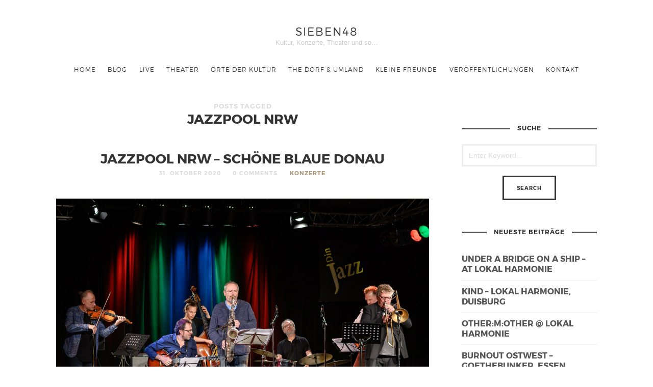

--- FILE ---
content_type: text/html; charset=UTF-8
request_url: http://sieben48.de/tag/jazzpool-nrw/
body_size: 9325
content:
<!doctype html>

<html lang="de" prefix="og: http://ogp.me/ns# fb: http://ogp.me/ns/fb#" class=" no-fluidbox">
<head>
	<meta charset="UTF-8">
	<meta name="viewport" content="width=device-width, initial-scale=1">
				<title>Jazzpool NRW | sieben48</title>
	<meta name='robots' content='max-image-preview:large' />
<link rel='dns-prefetch' href='//s.w.org' />
<link rel="alternate" type="application/rss+xml" title="sieben48 &raquo; Feed" href="http://sieben48.de/feed/" />
<link rel="alternate" type="application/rss+xml" title="sieben48 &raquo; Kommentar-Feed" href="http://sieben48.de/comments/feed/" />
<link rel="alternate" type="application/rss+xml" title="sieben48 &raquo; Jazzpool NRW Schlagwort-Feed" href="http://sieben48.de/tag/jazzpool-nrw/feed/" />
		<script type="text/javascript">
			window._wpemojiSettings = {"baseUrl":"https:\/\/s.w.org\/images\/core\/emoji\/13.1.0\/72x72\/","ext":".png","svgUrl":"https:\/\/s.w.org\/images\/core\/emoji\/13.1.0\/svg\/","svgExt":".svg","source":{"concatemoji":"http:\/\/sieben48.de\/wp-includes\/js\/wp-emoji-release.min.js?ver=5.8.12"}};
			!function(e,a,t){var n,r,o,i=a.createElement("canvas"),p=i.getContext&&i.getContext("2d");function s(e,t){var a=String.fromCharCode;p.clearRect(0,0,i.width,i.height),p.fillText(a.apply(this,e),0,0);e=i.toDataURL();return p.clearRect(0,0,i.width,i.height),p.fillText(a.apply(this,t),0,0),e===i.toDataURL()}function c(e){var t=a.createElement("script");t.src=e,t.defer=t.type="text/javascript",a.getElementsByTagName("head")[0].appendChild(t)}for(o=Array("flag","emoji"),t.supports={everything:!0,everythingExceptFlag:!0},r=0;r<o.length;r++)t.supports[o[r]]=function(e){if(!p||!p.fillText)return!1;switch(p.textBaseline="top",p.font="600 32px Arial",e){case"flag":return s([127987,65039,8205,9895,65039],[127987,65039,8203,9895,65039])?!1:!s([55356,56826,55356,56819],[55356,56826,8203,55356,56819])&&!s([55356,57332,56128,56423,56128,56418,56128,56421,56128,56430,56128,56423,56128,56447],[55356,57332,8203,56128,56423,8203,56128,56418,8203,56128,56421,8203,56128,56430,8203,56128,56423,8203,56128,56447]);case"emoji":return!s([10084,65039,8205,55357,56613],[10084,65039,8203,55357,56613])}return!1}(o[r]),t.supports.everything=t.supports.everything&&t.supports[o[r]],"flag"!==o[r]&&(t.supports.everythingExceptFlag=t.supports.everythingExceptFlag&&t.supports[o[r]]);t.supports.everythingExceptFlag=t.supports.everythingExceptFlag&&!t.supports.flag,t.DOMReady=!1,t.readyCallback=function(){t.DOMReady=!0},t.supports.everything||(n=function(){t.readyCallback()},a.addEventListener?(a.addEventListener("DOMContentLoaded",n,!1),e.addEventListener("load",n,!1)):(e.attachEvent("onload",n),a.attachEvent("onreadystatechange",function(){"complete"===a.readyState&&t.readyCallback()})),(n=t.source||{}).concatemoji?c(n.concatemoji):n.wpemoji&&n.twemoji&&(c(n.twemoji),c(n.wpemoji)))}(window,document,window._wpemojiSettings);
		</script>
		<style type="text/css">
img.wp-smiley,
img.emoji {
	display: inline !important;
	border: none !important;
	box-shadow: none !important;
	height: 1em !important;
	width: 1em !important;
	margin: 0 .07em !important;
	vertical-align: -0.1em !important;
	background: none !important;
	padding: 0 !important;
}
</style>
	<link rel='stylesheet' id='wp-block-library-css'  href='http://sieben48.de/wp-includes/css/dist/block-library/style.min.css?ver=5.8.12' type='text/css' media='all' />
<link rel='stylesheet' id='montserrat-css'  href='http://sieben48.de/wp-content/themes/photographer-wp/css/fonts/montserrat/montserrat.css' type='text/css' media='all' />
<link rel='stylesheet' id='bootstrap-css'  href='http://sieben48.de/wp-content/themes/photographer-wp/css/bootstrap.min.css' type='text/css' media='all' />
<link rel='stylesheet' id='fontello-css'  href='http://sieben48.de/wp-content/themes/photographer-wp/css/fonts/fontello/css/fontello.css' type='text/css' media='all' />
<link rel='stylesheet' id='uniform-css'  href='http://sieben48.de/wp-content/themes/photographer-wp/js/jquery.uniform/uniform.default.css' type='text/css' media='all' />
<link rel='stylesheet' id='fluidbox-css'  href='http://sieben48.de/wp-content/themes/photographer-wp/js/jquery.fluidbox/fluidbox.css' type='text/css' media='all' />
<link rel='stylesheet' id='owl-carousel-css'  href='http://sieben48.de/wp-content/themes/photographer-wp/js/owl-carousel/owl.carousel.css' type='text/css' media='all' />
<link rel='stylesheet' id='photoswipe-css'  href='http://sieben48.de/wp-content/themes/photographer-wp/js/photo-swipe/photoswipe.css' type='text/css' media='all' />
<link rel='stylesheet' id='photoswipe-default-skin-css'  href='http://sieben48.de/wp-content/themes/photographer-wp/js/photo-swipe/default-skin/default-skin.css' type='text/css' media='all' />
<link rel='stylesheet' id='magnific-popup-css'  href='http://sieben48.de/wp-content/themes/photographer-wp/js/jquery.magnific-popup/magnific-popup.css' type='text/css' media='all' />
<link rel='stylesheet' id='slippry-css'  href='http://sieben48.de/wp-content/themes/photographer-wp/js/slippry/slippry.css' type='text/css' media='all' />
<link rel='stylesheet' id='main-css'  href='http://sieben48.de/wp-content/themes/photographer-wp/css/main.css' type='text/css' media='all' />
<link rel='stylesheet' id='768-css'  href='http://sieben48.de/wp-content/themes/photographer-wp/css/768.css' type='text/css' media='all' />
<link rel='stylesheet' id='992-css'  href='http://sieben48.de/wp-content/themes/photographer-wp/css/992.css' type='text/css' media='all' />
<link rel='stylesheet' id='wp-fix-css'  href='http://sieben48.de/wp-content/themes/photographer-wp/css/wp-fix.css' type='text/css' media='all' />
<link rel='stylesheet' id='theme-style-css'  href='http://sieben48.de/wp-content/themes/photographer-wp/style.css' type='text/css' media='all' />
<script type='text/javascript' src='http://sieben48.de/wp-includes/js/jquery/jquery.min.js?ver=3.6.0' id='jquery-core-js'></script>
<script type='text/javascript' src='http://sieben48.de/wp-includes/js/jquery/jquery-migrate.min.js?ver=3.3.2' id='jquery-migrate-js'></script>
<script type='text/javascript' src='http://sieben48.de/wp-content/themes/photographer-wp/js/modernizr.min.js' id='modernizr-js'></script>
<link rel="https://api.w.org/" href="http://sieben48.de/wp-json/" /><link rel="alternate" type="application/json" href="http://sieben48.de/wp-json/wp/v2/tags/1412" /><link rel="EditURI" type="application/rsd+xml" title="RSD" href="http://sieben48.de/xmlrpc.php?rsd" />
<link rel="wlwmanifest" type="application/wlwmanifest+xml" href="http://sieben48.de/wp-includes/wlwmanifest.xml" /> 
<meta name="generator" content="WordPress 5.8.12" />

<!--[if lt IE 9]>
	<script src="http://sieben48.de/wp-content/themes/photographer-wp/js/ie.js"></script>
<![endif]-->
		<style type="text/css">.recentcomments a{display:inline !important;padding:0 !important;margin:0 !important;}</style>		<style type="text/css" id="wp-custom-css">
			/*
Füge deinen eigenen CSS-Code nach diesem Kommentar hinter dem abschließenden Schrägstrich ein. 

Klicke auf das Hilfe-Symbol oben, um mehr zu erfahren.
*/
.home-wrap .ri-grid:after {
    background: #111;
    opacity: .1
}
a.pswp__share--download { display: none; }
a.pswp__share--twitter { display: none; }
a.pswp__share--pinterest { display: none; }
		</style>
		
<!-- START - Open Graph and Twitter Card Tags 3.1.2 -->
 <!-- Facebook Open Graph -->
  <meta property="og:locale" content="de_DE"/>
  <meta property="og:site_name" content="sieben48"/>
  <meta property="og:title" content="Jazzpool NRW"/>
  <meta property="og:url" content="http://sieben48.de/tag/jazzpool-nrw/"/>
  <meta property="og:type" content="article"/>
  <meta property="og:description" content="Kultur, Konzerte, Theater und so..."/>
  <meta property="article:publisher" content="www.facebook.com/sieben48"/>
  <meta property="fb:app_id" content="330787432554741"/>
 <!-- Google+ / Schema.org -->
 <!-- Twitter Cards -->
  <meta name="twitter:title" content="Jazzpool NRW"/>
  <meta name="twitter:url" content="http://sieben48.de/tag/jazzpool-nrw/"/>
  <meta name="twitter:description" content="Kultur, Konzerte, Theater und so..."/>
  <meta name="twitter:card" content="summary_large_image"/>
 <!-- SEO -->
 <!-- Misc. tags -->
 <!-- is_tag -->
<!-- END - Open Graph and Twitter Card Tags 3.1.2 -->
	
</head>

<body class="archive tag tag-jazzpool-nrw tag-1412">
    <div id="page" class="hfeed site">
        <header id="masthead" class="site-header" role="banner">
			<div class="site-logo">
											<h1 class="site-title">
								<a href="http://sieben48.de/" rel="home">sieben48</a>
							</h1>
														<p class="site-description">Kultur, Konzerte, Theater und so&#8230;</p>
										</div>
			
			
			<nav id="primary-navigation" class="site-navigation primary-navigation" role="navigation">
				
				<a class="menu-toggle"><span class="lines"></span></a>
				
				<div class="nav-menu">
					<ul id="nav" class="menu-custom"><li id="menu-item-8035" class="menu-item menu-item-type-post_type menu-item-object-page menu-item-home menu-item-8035"><a href="http://sieben48.de/">Home</a></li>
<li id="menu-item-8066" class="menu-item menu-item-type-post_type menu-item-object-page current_page_parent menu-item-8066"><a href="http://sieben48.de/blog/">Blog</a></li>
<li id="menu-item-8820" class="menu-item menu-item-type-taxonomy menu-item-object-department menu-item-has-children menu-item-8820"><a href="http://sieben48.de/department/live/">live</a>
<ul class="sub-menu">
	<li id="menu-item-8832" class="menu-item menu-item-type-taxonomy menu-item-object-department menu-item-8832"><a href="http://sieben48.de/department/festival/">Festivals</a></li>
	<li id="menu-item-8831" class="menu-item menu-item-type-taxonomy menu-item-object-department menu-item-8831"><a href="http://sieben48.de/department/konzerte-live/">Konzerte</a></li>
	<li id="menu-item-9232" class="menu-item menu-item-type-taxonomy menu-item-object-department menu-item-9232"><a href="http://sieben48.de/department/tanz-performance-etc/">Theater, Performance, Tanz &#038; Co.</a></li>
</ul>
</li>
<li id="menu-item-8190" class="menu-item menu-item-type-taxonomy menu-item-object-department menu-item-8190"><a href="http://sieben48.de/department/theater/">Theater</a></li>
<li id="menu-item-8185" class="menu-item menu-item-type-taxonomy menu-item-object-department menu-item-has-children menu-item-8185"><a href="http://sieben48.de/department/orte-der-kultur/">Orte der Kultur</a>
<ul class="sub-menu">
	<li id="menu-item-12207" class="menu-item menu-item-type-taxonomy menu-item-object-department menu-item-12207"><a href="http://sieben48.de/department/altemitte/">Alte Mitte 2019</a></li>
	<li id="menu-item-8187" class="menu-item menu-item-type-taxonomy menu-item-object-department menu-item-8187"><a href="http://sieben48.de/department/lokal-harmonie/">Lokal Harmonie</a></li>
	<li id="menu-item-10345" class="menu-item menu-item-type-taxonomy menu-item-object-department menu-item-10345"><a href="http://sieben48.de/department/ledigenheim/">Ledigenheim</a></li>
	<li id="menu-item-8188" class="menu-item menu-item-type-taxonomy menu-item-object-department menu-item-8188"><a href="http://sieben48.de/department/maschinenhaus-essen/">Maschinenhaus Essen</a></li>
	<li id="menu-item-10904" class="menu-item menu-item-type-taxonomy menu-item-object-department menu-item-10904"><a href="http://sieben48.de/department/steinbruch-duisburg/">Steinbruch</a></li>
	<li id="menu-item-8670" class="menu-item menu-item-type-taxonomy menu-item-object-department menu-item-8670"><a href="http://sieben48.de/department/zeche-carl/">Zeche Carl</a></li>
</ul>
</li>
<li id="menu-item-8192" class="menu-item menu-item-type-taxonomy menu-item-object-department menu-item-8192"><a href="http://sieben48.de/department/the-dorf-umland/">The Dorf &amp; Umland</a></li>
<li id="menu-item-8193" class="menu-item menu-item-type-taxonomy menu-item-object-department menu-item-8193"><a href="http://sieben48.de/department/eichhoernchen/">kleine Freunde</a></li>
<li id="menu-item-8641" class="menu-item menu-item-type-post_type menu-item-object-portfolio menu-item-8641"><a href="http://sieben48.de/portfolio/veroeffentlichungen/">Veröffentlichungen</a></li>
<li id="menu-item-8073" class="menu-item menu-item-type-post_type menu-item-object-page menu-item-has-children menu-item-8073"><a href="http://sieben48.de/kontakt/">Kontakt</a>
<ul class="sub-menu">
	<li id="menu-item-8142" class="menu-item menu-item-type-post_type menu-item-object-page menu-item-8142"><a href="http://sieben48.de/contact/">kontaktiere sieben48…</a></li>
	<li id="menu-item-8074" class="menu-item menu-item-type-post_type menu-item-object-page menu-item-8074"><a href="http://sieben48.de/impressum/">Impressum</a></li>
	<li id="menu-item-8075" class="menu-item menu-item-type-post_type menu-item-object-page menu-item-8075"><a href="http://sieben48.de/datenschutzerklaerung/">Datenschutz</a></li>
</ul>
</li>
</ul>				</div>
			</nav>
        </header>
<div id="main" class="site-main">
	<div class="layout-medium">
		<div id="primary" class="content-area with-sidebar">
			<div id="content" class="site-content" role="main">
							<header class="entry-header">
				<h1 class="entry-title"><i>Posts Tagged</i> <span class="cat-title">Jazzpool NRW</span></h1>
			</header>
						
				<div class="blog-regular">
														<article id="post-16788" class="post-16788 post type-post status-publish format-standard has-post-thumbnail hentry category-konzerte tag-din-jazz tag-dinslaken tag-jazz tag-jazzpool-nrw tag-konzert tag-ledigenheim tag-schoene-blaue-donau">
										<header class="entry-header">
											<h1 class="entry-title">
																								<a  href="http://sieben48.de/jazzpool-nrw-schoene-blaue-donau/">Jazzpool NRW &#8211; Schöne blaue Donau</a>
											</h1>
											
											<div class="entry-meta">
												<span class="vcard author post-author">
													<span class="fn">Andre</span>
												</span>
												<span class="entry-date post-date updated">
													<time class="entry-date" datetime="2020-10-31T21:46:55+01:00">
														31. Oktober 2020													</time>
												</span>
												<span class="comment-link">
													<a href="http://sieben48.de/jazzpool-nrw-schoene-blaue-donau/#respond">0 Comments</a>												</span>
												<span class="cat-links">
													<a href="http://sieben48.de/category/konzerte/" rel="category tag">Konzerte</a>												</span>
																							</div>
										</header>
										
																							<div class="featured-image">
														<a href="http://sieben48.de/jazzpool-nrw-schoene-blaue-donau/">
															<img width="1400" height="931" src="http://sieben48.de/wp-content/uploads/2020/10/JazzPoolNRW_André_Symann20201030_204555_SZ6_1357-1400x931.jpg" class="attachment-pixelwars_theme_image_size_1400 size-pixelwars_theme_image_size_1400 wp-post-image" alt="Jazzpool NRW 2020, 30.10.2020, Dinslaken" loading="lazy" srcset="http://sieben48.de/wp-content/uploads/2020/10/JazzPoolNRW_André_Symann20201030_204555_SZ6_1357-1400x931.jpg 1400w, http://sieben48.de/wp-content/uploads/2020/10/JazzPoolNRW_André_Symann20201030_204555_SZ6_1357-300x200.jpg 300w, http://sieben48.de/wp-content/uploads/2020/10/JazzPoolNRW_André_Symann20201030_204555_SZ6_1357-768x511.jpg 768w, http://sieben48.de/wp-content/uploads/2020/10/JazzPoolNRW_André_Symann20201030_204555_SZ6_1357-1024x681.jpg 1024w, http://sieben48.de/wp-content/uploads/2020/10/JazzPoolNRW_André_Symann20201030_204555_SZ6_1357-601x400.jpg 601w, http://sieben48.de/wp-content/uploads/2020/10/JazzPoolNRW_André_Symann20201030_204555_SZ6_1357.jpg 1440w" sizes="(max-width: 1400px) 100vw, 1400px" />														</a>
													</div>
																						
										<div class="entry-content">
											<p>Das 2020er Jazzpool NRW Ensemble zu Gast bei der Jazz Initiative Dinslaken. </p>
<span class="more"><a class="more-link" href="http://sieben48.de/jazzpool-nrw-schoene-blaue-donau/">Read More</a></span>											
																					</div>
									</article>
													
									</div>
			</div>
		</div>
		
		<div id="secondary" class="widget-area sidebar" role="complementary">
	<aside id="search-2" class="widget widget_search"><h3 class="widget-title"><span>Suche</span></h3><form role="search" id="searchform" class="search-form" method="get" action="http://sieben48.de/">
	<label>
		<span class="screen-reader-text">Search for:</span>
		
		<input type="search" id="s" name="s" class="search-field" required="required" placeholder="Enter Keyword...">
	</label>
	
	<input type="submit" id="searchsubmit" class="search-submit" value="Search">
</form></aside>
		<aside id="recent-posts-2" class="widget widget_recent_entries">
		<h3 class="widget-title"><span>Neueste Beiträge</span></h3>
		<ul>
											<li>
					<a href="http://sieben48.de/under-a-bridge-on-a-ship-at-lokal-harmonie/">under a bridge on a ship &#8211; at lokal harmonie</a>
									</li>
											<li>
					<a href="http://sieben48.de/kind-lokal-harmonie-duisburg/">KIND &#8211; Lokal Harmonie, Duisburg</a>
									</li>
											<li>
					<a href="http://sieben48.de/othermother-lokal-harmonie/">other:m:other @ Lokal Harmonie</a>
									</li>
											<li>
					<a href="http://sieben48.de/burnout-ostwest-goethebunker-essen/">burnout Ostwest &#8211; Goethebunker, Essen</a>
									</li>
											<li>
					<a href="http://sieben48.de/bohren-club-of-gore-zeche-carl-essen/">Bohren Club of Gore &#8211; Zeche CARL, Essen</a>
									</li>
											<li>
					<a href="http://sieben48.de/behind-a-bridge/">behind a bridge</a>
									</li>
											<li>
					<a href="http://sieben48.de/echolot-by-raufen/">ECHO:LOT by raufen</a>
									</li>
											<li>
					<a href="http://sieben48.de/philo-tsoungui-kai-schumacher-generating-realities/">Philo Tsoungui &#038; Kai Schumacher:  generating realities</a>
									</li>
											<li>
					<a href="http://sieben48.de/julius-gabriel-live-solo/">Julius Gabriel &#8211; live &#038; solo</a>
									</li>
											<li>
					<a href="http://sieben48.de/jogo-bonito-live/">Jogo Bonito live</a>
									</li>
					</ul>

		</aside><aside id="categories-2" class="widget widget_categories"><h3 class="widget-title"><span>Kategorien</span></h3>
			<ul>
					<li class="cat-item cat-item-1"><a href="http://sieben48.de/category/allgemein/">Allgemein</a> (9)
</li>
	<li class="cat-item cat-item-12"><a href="http://sieben48.de/category/ausstellungen/">Ausstellungen</a> (5)
</li>
	<li class="cat-item cat-item-5"><a href="http://sieben48.de/category/berlin/">Berlin</a> (31)
</li>
	<li class="cat-item cat-item-1340"><a href="http://sieben48.de/category/comedy/">Comedy</a> (7)
</li>
	<li class="cat-item cat-item-203"><a href="http://sieben48.de/category/duisburg/">Duisburg</a> (86)
</li>
	<li class="cat-item cat-item-403"><a href="http://sieben48.de/category/essen/">Essen</a> (53)
</li>
	<li class="cat-item cat-item-10"><a href="http://sieben48.de/category/festivals/">Festivals</a> (71)
</li>
	<li class="cat-item cat-item-287"><a href="http://sieben48.de/category/hoerspiel/">Hörspiel</a> (9)
</li>
	<li class="cat-item cat-item-54"><a href="http://sieben48.de/category/impressionen/">Impressionen</a> (2)
</li>
	<li class="cat-item cat-item-1755"><a href="http://sieben48.de/category/improvisiation/">Improvisiation</a> (4)
</li>
	<li class="cat-item cat-item-1331"><a href="http://sieben48.de/category/installation/">Installation</a> (1)
</li>
	<li class="cat-item cat-item-1491"><a href="http://sieben48.de/category/jazz/">Jazz</a> (17)
</li>
	<li class="cat-item cat-item-1341"><a href="http://sieben48.de/category/kabarett/">Kabarett</a> (1)
</li>
	<li class="cat-item cat-item-6"><a href="http://sieben48.de/category/konzerte/">Konzerte</a> (218)
</li>
	<li class="cat-item cat-item-263"><a href="http://sieben48.de/category/lesung/">Lesung</a> (10)
</li>
	<li class="cat-item cat-item-1492"><a href="http://sieben48.de/category/moers-festival/">Moers Festival</a> (8)
</li>
	<li class="cat-item cat-item-50"><a href="http://sieben48.de/category/musik/">Musik</a> (18)
</li>
	<li class="cat-item cat-item-461"><a href="http://sieben48.de/category/performance/">Performance</a> (23)
</li>
	<li class="cat-item cat-item-1219"><a href="http://sieben48.de/category/tanz/">Tanz</a> (7)
</li>
	<li class="cat-item cat-item-212"><a href="http://sieben48.de/category/theater/">Theater</a> (14)
</li>
	<li class="cat-item cat-item-488"><a href="http://sieben48.de/category/video/">Video</a> (1)
</li>
	<li class="cat-item cat-item-52"><a href="http://sieben48.de/category/vinyl-und-silberling/">Vinyl und Silberling</a> (3)
</li>
			</ul>

			</aside><aside id="tag_cloud-2" class="widget widget_tag_cloud"><h3 class="widget-title"><span>Schlagwörter</span></h3><div class="tagcloud"><a href="http://sieben48.de/tag/achim-zepezauer/" class="tag-cloud-link tag-link-294 tag-link-position-1" style="font-size: 10.079207920792pt;" aria-label="Achim Zepezauer (9 Einträge)">Achim Zepezauer</a>
<a href="http://sieben48.de/tag/altenessen/" class="tag-cloud-link tag-link-1344 tag-link-position-2" style="font-size: 8.6930693069307pt;" aria-label="Altenessen (7 Einträge)">Altenessen</a>
<a href="http://sieben48.de/tag/berlin/" class="tag-cloud-link tag-link-210 tag-link-position-3" style="font-size: 14.792079207921pt;" aria-label="Berlin (21 Einträge)">Berlin</a>
<a href="http://sieben48.de/tag/cafe-steinbruch/" class="tag-cloud-link tag-link-82 tag-link-position-4" style="font-size: 11.188118811881pt;" aria-label="Café Steinbruch (11 Einträge)">Café Steinbruch</a>
<a href="http://sieben48.de/tag/comedy/" class="tag-cloud-link tag-link-471 tag-link-position-5" style="font-size: 8.6930693069307pt;" aria-label="Comedy (7 Einträge)">Comedy</a>
<a href="http://sieben48.de/tag/din-jazz/" class="tag-cloud-link tag-link-78 tag-link-position-6" style="font-size: 11.188118811881pt;" aria-label="DIN-Jazz (11 Einträge)">DIN-Jazz</a>
<a href="http://sieben48.de/tag/dinslaken/" class="tag-cloud-link tag-link-77 tag-link-position-7" style="font-size: 12.851485148515pt;" aria-label="Dinslaken (15 Einträge)">Dinslaken</a>
<a href="http://sieben48.de/tag/duisburg/" class="tag-cloud-link tag-link-37 tag-link-position-8" style="font-size: 22pt;" aria-label="Duisburg (72 Einträge)">Duisburg</a>
<a href="http://sieben48.de/tag/duisburg-ruhrort/" class="tag-cloud-link tag-link-800 tag-link-position-9" style="font-size: 12.158415841584pt;" aria-label="Duisburg Ruhrort (13 Einträge)">Duisburg Ruhrort</a>
<a href="http://sieben48.de/tag/duesseldorf/" class="tag-cloud-link tag-link-84 tag-link-position-10" style="font-size: 9.3861386138614pt;" aria-label="Düsseldorf (8 Einträge)">Düsseldorf</a>
<a href="http://sieben48.de/tag/elbjazz/" class="tag-cloud-link tag-link-15 tag-link-position-11" style="font-size: 11.188118811881pt;" aria-label="Elbjazz (11 Einträge)">Elbjazz</a>
<a href="http://sieben48.de/tag/elektronik/" class="tag-cloud-link tag-link-121 tag-link-position-12" style="font-size: 8pt;" aria-label="Elektronik (6 Einträge)">Elektronik</a>
<a href="http://sieben48.de/tag/essen/" class="tag-cloud-link tag-link-116 tag-link-position-13" style="font-size: 19.366336633663pt;" aria-label="Essen (46 Einträge)">Essen</a>
<a href="http://sieben48.de/tag/essen-altenessen/" class="tag-cloud-link tag-link-1443 tag-link-position-14" style="font-size: 9.3861386138614pt;" aria-label="Essen-Altenessen (8 Einträge)">Essen-Altenessen</a>
<a href="http://sieben48.de/tag/festival/" class="tag-cloud-link tag-link-442 tag-link-position-15" style="font-size: 10.633663366337pt;" aria-label="Festival (10 Einträge)">Festival</a>
<a href="http://sieben48.de/tag/florian-walter/" class="tag-cloud-link tag-link-303 tag-link-position-16" style="font-size: 10.079207920792pt;" aria-label="Florian Walter (9 Einträge)">Florian Walter</a>
<a href="http://sieben48.de/tag/grammatikoff/" class="tag-cloud-link tag-link-65 tag-link-position-17" style="font-size: 11.60396039604pt;" aria-label="Grammatikoff (12 Einträge)">Grammatikoff</a>
<a href="http://sieben48.de/tag/hamburg/" class="tag-cloud-link tag-link-143 tag-link-position-18" style="font-size: 8pt;" aria-label="Hamburg (6 Einträge)">Hamburg</a>
<a href="http://sieben48.de/tag/improviser-in-residence/" class="tag-cloud-link tag-link-242 tag-link-position-19" style="font-size: 11.60396039604pt;" aria-label="Improviser in Residence (12 Einträge)">Improviser in Residence</a>
<a href="http://sieben48.de/tag/improviserkonzert/" class="tag-cloud-link tag-link-1594 tag-link-position-20" style="font-size: 8pt;" aria-label="Improviserkonzert (6 Einträge)">Improviserkonzert</a>
<a href="http://sieben48.de/tag/jan-klare/" class="tag-cloud-link tag-link-279 tag-link-position-21" style="font-size: 12.574257425743pt;" aria-label="Jan Klare (14 Einträge)">Jan Klare</a>
<a href="http://sieben48.de/tag/jazz/" class="tag-cloud-link tag-link-16 tag-link-position-22" style="font-size: 18.39603960396pt;" aria-label="Jazz (39 Einträge)">Jazz</a>
<a href="http://sieben48.de/tag/konzert/" class="tag-cloud-link tag-link-112 tag-link-position-23" style="font-size: 21.445544554455pt;" aria-label="Konzert (65 Einträge)">Konzert</a>
<a href="http://sieben48.de/tag/koeln/" class="tag-cloud-link tag-link-219 tag-link-position-24" style="font-size: 9.3861386138614pt;" aria-label="Köln (8 Einträge)">Köln</a>
<a href="http://sieben48.de/tag/landschaftspark-nord/" class="tag-cloud-link tag-link-167 tag-link-position-25" style="font-size: 8.6930693069307pt;" aria-label="Landschaftspark-Nord (7 Einträge)">Landschaftspark-Nord</a>
<a href="http://sieben48.de/tag/lokal-harmonie/" class="tag-cloud-link tag-link-257 tag-link-position-26" style="font-size: 18.39603960396pt;" aria-label="Lokal Harmonie (39 Einträge)">Lokal Harmonie</a>
<a href="http://sieben48.de/tag/maschinenhaus/" class="tag-cloud-link tag-link-308 tag-link-position-27" style="font-size: 10.633663366337pt;" aria-label="Maschinenhaus (10 Einträge)">Maschinenhaus</a>
<a href="http://sieben48.de/tag/maschinenhaus-essen/" class="tag-cloud-link tag-link-1090 tag-link-position-28" style="font-size: 9.3861386138614pt;" aria-label="Maschinenhaus Essen (8 Einträge)">Maschinenhaus Essen</a>
<a href="http://sieben48.de/tag/metallisch-laut/" class="tag-cloud-link tag-link-118 tag-link-position-29" style="font-size: 10.633663366337pt;" aria-label="metallisch laut (10 Einträge)">metallisch laut</a>
<a href="http://sieben48.de/tag/moers/" class="tag-cloud-link tag-link-241 tag-link-position-30" style="font-size: 11.60396039604pt;" aria-label="Moers (12 Einträge)">Moers</a>
<a href="http://sieben48.de/tag/moers-festival/" class="tag-cloud-link tag-link-450 tag-link-position-31" style="font-size: 10.633663366337pt;" aria-label="Moers Festival (10 Einträge)">Moers Festival</a>
<a href="http://sieben48.de/tag/platzhirsch/" class="tag-cloud-link tag-link-206 tag-link-position-32" style="font-size: 8pt;" aria-label="Platzhirsch (6 Einträge)">Platzhirsch</a>
<a href="http://sieben48.de/tag/platzhirsch-festival/" class="tag-cloud-link tag-link-207 tag-link-position-33" style="font-size: 11.188118811881pt;" aria-label="Platzhirsch Festival (11 Einträge)">Platzhirsch Festival</a>
<a href="http://sieben48.de/tag/ruhrort/" class="tag-cloud-link tag-link-280 tag-link-position-34" style="font-size: 11.188118811881pt;" aria-label="Ruhrort (11 Einträge)">Ruhrort</a>
<a href="http://sieben48.de/tag/sebastian-studnitzky/" class="tag-cloud-link tag-link-43 tag-link-position-35" style="font-size: 10.079207920792pt;" aria-label="Sebastian Studnitzky (9 Einträge)">Sebastian Studnitzky</a>
<a href="http://sieben48.de/tag/simon-camatta/" class="tag-cloud-link tag-link-302 tag-link-position-36" style="font-size: 8pt;" aria-label="Simon Camatta (6 Einträge)">Simon Camatta</a>
<a href="http://sieben48.de/tag/soen/" class="tag-cloud-link tag-link-58 tag-link-position-37" style="font-size: 8.6930693069307pt;" aria-label="Soen (7 Einträge)">Soen</a>
<a href="http://sieben48.de/tag/steinbruch/" class="tag-cloud-link tag-link-277 tag-link-position-38" style="font-size: 8pt;" aria-label="Steinbruch (6 Einträge)">Steinbruch</a>
<a href="http://sieben48.de/tag/the-dorf/" class="tag-cloud-link tag-link-278 tag-link-position-39" style="font-size: 13.267326732673pt;" aria-label="The Dorf (16 Einträge)">The Dorf</a>
<a href="http://sieben48.de/tag/the-dorf-umland/" class="tag-cloud-link tag-link-293 tag-link-position-40" style="font-size: 8.6930693069307pt;" aria-label="The Dorf &amp; Umland (7 Einträge)">The Dorf &amp; Umland</a>
<a href="http://sieben48.de/tag/traumzeitfestival/" class="tag-cloud-link tag-link-36 tag-link-position-41" style="font-size: 11.188118811881pt;" aria-label="Traumzeitfestival (11 Einträge)">Traumzeitfestival</a>
<a href="http://sieben48.de/tag/traumzeit-festival/" class="tag-cloud-link tag-link-184 tag-link-position-42" style="font-size: 12.158415841584pt;" aria-label="Traumzeit Festival (13 Einträge)">Traumzeit Festival</a>
<a href="http://sieben48.de/tag/turock/" class="tag-cloud-link tag-link-115 tag-link-position-43" style="font-size: 8pt;" aria-label="Turock (6 Einträge)">Turock</a>
<a href="http://sieben48.de/tag/xjazz/" class="tag-cloud-link tag-link-40 tag-link-position-44" style="font-size: 12.158415841584pt;" aria-label="XJAZZ (13 Einträge)">XJAZZ</a>
<a href="http://sieben48.de/tag/zeche-carl/" class="tag-cloud-link tag-link-470 tag-link-position-45" style="font-size: 17.287128712871pt;" aria-label="Zeche Carl (32 Einträge)">Zeche Carl</a></div>
</aside><aside id="recent-comments-2" class="widget widget_recent_comments"><h3 class="widget-title"><span>Kommentare</span></h3><ul id="recentcomments"><li class="recentcomments"><span class="comment-author-link"><a href='https://kainiggemann.com/portfolio/update_2023/the-dorf-konzert-kurzfristig-verlegt/' rel='external nofollow ugc' class='url'>The Dorf Konzert auf Haus Nottbeck (umsonst - draußen - spontan) - Kai Niggemann</a></span> bei <a href="http://sieben48.de/the-dorf-spontan-und-draussen/#comment-19929">The Dorf &#8211; spontan, live und draußen</a></li><li class="recentcomments"><span class="comment-author-link">Johanniter 5171</span> bei <a href="http://sieben48.de/portfolio/traumzeit-festival-2021/#comment-17418">Traumzeit Festival 2021</a></li><li class="recentcomments"><span class="comment-author-link">Kalay</span> bei <a href="http://sieben48.de/portfolio/oktober-2020/#comment-4891">Oktober 2020</a></li><li class="recentcomments"><span class="comment-author-link">Jörg Krüger</span> bei <a href="http://sieben48.de/portfolio/moers-festival-2020/#comment-4240">Moers Festival 2020</a></li><li class="recentcomments"><span class="comment-author-link">G.D.-H.</span> bei <a href="http://sieben48.de/portfolio/jazzpool-nrw/#comment-3189">Jazzpool NRW</a></li></ul></aside><aside id="archives-2" class="widget widget_archive"><h3 class="widget-title"><span>Archiv</span></h3>
			<ul>
					<li><a href='http://sieben48.de/2024/12/'>Dezember 2024</a>&nbsp;(3)</li>
	<li><a href='http://sieben48.de/2024/11/'>November 2024</a>&nbsp;(2)</li>
	<li><a href='http://sieben48.de/2024/08/'>August 2024</a>&nbsp;(2)</li>
	<li><a href='http://sieben48.de/2024/07/'>Juli 2024</a>&nbsp;(1)</li>
	<li><a href='http://sieben48.de/2024/06/'>Juni 2024</a>&nbsp;(3)</li>
	<li><a href='http://sieben48.de/2024/05/'>Mai 2024</a>&nbsp;(4)</li>
	<li><a href='http://sieben48.de/2024/04/'>April 2024</a>&nbsp;(3)</li>
	<li><a href='http://sieben48.de/2024/03/'>März 2024</a>&nbsp;(4)</li>
	<li><a href='http://sieben48.de/2024/01/'>Januar 2024</a>&nbsp;(1)</li>
	<li><a href='http://sieben48.de/2023/12/'>Dezember 2023</a>&nbsp;(1)</li>
	<li><a href='http://sieben48.de/2023/11/'>November 2023</a>&nbsp;(3)</li>
	<li><a href='http://sieben48.de/2023/10/'>Oktober 2023</a>&nbsp;(3)</li>
	<li><a href='http://sieben48.de/2023/09/'>September 2023</a>&nbsp;(3)</li>
	<li><a href='http://sieben48.de/2023/08/'>August 2023</a>&nbsp;(3)</li>
	<li><a href='http://sieben48.de/2023/05/'>Mai 2023</a>&nbsp;(1)</li>
	<li><a href='http://sieben48.de/2023/03/'>März 2023</a>&nbsp;(2)</li>
	<li><a href='http://sieben48.de/2023/02/'>Februar 2023</a>&nbsp;(2)</li>
	<li><a href='http://sieben48.de/2022/11/'>November 2022</a>&nbsp;(3)</li>
	<li><a href='http://sieben48.de/2022/10/'>Oktober 2022</a>&nbsp;(3)</li>
	<li><a href='http://sieben48.de/2022/09/'>September 2022</a>&nbsp;(3)</li>
	<li><a href='http://sieben48.de/2022/08/'>August 2022</a>&nbsp;(6)</li>
	<li><a href='http://sieben48.de/2022/07/'>Juli 2022</a>&nbsp;(2)</li>
	<li><a href='http://sieben48.de/2022/03/'>März 2022</a>&nbsp;(2)</li>
	<li><a href='http://sieben48.de/2022/02/'>Februar 2022</a>&nbsp;(5)</li>
	<li><a href='http://sieben48.de/2022/01/'>Januar 2022</a>&nbsp;(1)</li>
	<li><a href='http://sieben48.de/2021/08/'>August 2021</a>&nbsp;(1)</li>
	<li><a href='http://sieben48.de/2021/07/'>Juli 2021</a>&nbsp;(1)</li>
	<li><a href='http://sieben48.de/2021/06/'>Juni 2021</a>&nbsp;(1)</li>
	<li><a href='http://sieben48.de/2020/10/'>Oktober 2020</a>&nbsp;(7)</li>
	<li><a href='http://sieben48.de/2020/09/'>September 2020</a>&nbsp;(2)</li>
	<li><a href='http://sieben48.de/2020/08/'>August 2020</a>&nbsp;(1)</li>
	<li><a href='http://sieben48.de/2020/07/'>Juli 2020</a>&nbsp;(1)</li>
	<li><a href='http://sieben48.de/2020/06/'>Juni 2020</a>&nbsp;(1)</li>
	<li><a href='http://sieben48.de/2020/03/'>März 2020</a>&nbsp;(1)</li>
	<li><a href='http://sieben48.de/2020/02/'>Februar 2020</a>&nbsp;(3)</li>
	<li><a href='http://sieben48.de/2020/01/'>Januar 2020</a>&nbsp;(1)</li>
	<li><a href='http://sieben48.de/2019/12/'>Dezember 2019</a>&nbsp;(2)</li>
	<li><a href='http://sieben48.de/2019/11/'>November 2019</a>&nbsp;(3)</li>
	<li><a href='http://sieben48.de/2019/10/'>Oktober 2019</a>&nbsp;(2)</li>
	<li><a href='http://sieben48.de/2019/07/'>Juli 2019</a>&nbsp;(3)</li>
	<li><a href='http://sieben48.de/2019/06/'>Juni 2019</a>&nbsp;(1)</li>
	<li><a href='http://sieben48.de/2019/05/'>Mai 2019</a>&nbsp;(2)</li>
	<li><a href='http://sieben48.de/2019/04/'>April 2019</a>&nbsp;(1)</li>
	<li><a href='http://sieben48.de/2019/01/'>Januar 2019</a>&nbsp;(3)</li>
	<li><a href='http://sieben48.de/2018/07/'>Juli 2018</a>&nbsp;(1)</li>
	<li><a href='http://sieben48.de/2018/05/'>Mai 2018</a>&nbsp;(1)</li>
	<li><a href='http://sieben48.de/2018/04/'>April 2018</a>&nbsp;(1)</li>
	<li><a href='http://sieben48.de/2018/03/'>März 2018</a>&nbsp;(2)</li>
	<li><a href='http://sieben48.de/2018/02/'>Februar 2018</a>&nbsp;(2)</li>
	<li><a href='http://sieben48.de/2018/01/'>Januar 2018</a>&nbsp;(1)</li>
	<li><a href='http://sieben48.de/2017/12/'>Dezember 2017</a>&nbsp;(1)</li>
	<li><a href='http://sieben48.de/2017/10/'>Oktober 2017</a>&nbsp;(2)</li>
	<li><a href='http://sieben48.de/2017/09/'>September 2017</a>&nbsp;(4)</li>
	<li><a href='http://sieben48.de/2017/07/'>Juli 2017</a>&nbsp;(4)</li>
	<li><a href='http://sieben48.de/2017/06/'>Juni 2017</a>&nbsp;(1)</li>
	<li><a href='http://sieben48.de/2017/05/'>Mai 2017</a>&nbsp;(4)</li>
	<li><a href='http://sieben48.de/2017/04/'>April 2017</a>&nbsp;(4)</li>
	<li><a href='http://sieben48.de/2017/03/'>März 2017</a>&nbsp;(2)</li>
	<li><a href='http://sieben48.de/2017/02/'>Februar 2017</a>&nbsp;(4)</li>
	<li><a href='http://sieben48.de/2017/01/'>Januar 2017</a>&nbsp;(6)</li>
	<li><a href='http://sieben48.de/2016/12/'>Dezember 2016</a>&nbsp;(4)</li>
	<li><a href='http://sieben48.de/2016/11/'>November 2016</a>&nbsp;(2)</li>
	<li><a href='http://sieben48.de/2016/10/'>Oktober 2016</a>&nbsp;(2)</li>
	<li><a href='http://sieben48.de/2016/09/'>September 2016</a>&nbsp;(2)</li>
	<li><a href='http://sieben48.de/2016/08/'>August 2016</a>&nbsp;(3)</li>
	<li><a href='http://sieben48.de/2016/06/'>Juni 2016</a>&nbsp;(4)</li>
	<li><a href='http://sieben48.de/2016/05/'>Mai 2016</a>&nbsp;(4)</li>
	<li><a href='http://sieben48.de/2016/04/'>April 2016</a>&nbsp;(1)</li>
	<li><a href='http://sieben48.de/2016/03/'>März 2016</a>&nbsp;(3)</li>
	<li><a href='http://sieben48.de/2016/02/'>Februar 2016</a>&nbsp;(6)</li>
	<li><a href='http://sieben48.de/2016/01/'>Januar 2016</a>&nbsp;(8)</li>
	<li><a href='http://sieben48.de/2015/12/'>Dezember 2015</a>&nbsp;(5)</li>
	<li><a href='http://sieben48.de/2015/11/'>November 2015</a>&nbsp;(2)</li>
	<li><a href='http://sieben48.de/2015/10/'>Oktober 2015</a>&nbsp;(5)</li>
	<li><a href='http://sieben48.de/2015/09/'>September 2015</a>&nbsp;(5)</li>
	<li><a href='http://sieben48.de/2015/08/'>August 2015</a>&nbsp;(2)</li>
	<li><a href='http://sieben48.de/2015/07/'>Juli 2015</a>&nbsp;(3)</li>
	<li><a href='http://sieben48.de/2015/06/'>Juni 2015</a>&nbsp;(7)</li>
	<li><a href='http://sieben48.de/2015/05/'>Mai 2015</a>&nbsp;(8)</li>
	<li><a href='http://sieben48.de/2015/04/'>April 2015</a>&nbsp;(7)</li>
	<li><a href='http://sieben48.de/2015/03/'>März 2015</a>&nbsp;(7)</li>
	<li><a href='http://sieben48.de/2015/02/'>Februar 2015</a>&nbsp;(5)</li>
	<li><a href='http://sieben48.de/2015/01/'>Januar 2015</a>&nbsp;(5)</li>
	<li><a href='http://sieben48.de/2014/12/'>Dezember 2014</a>&nbsp;(5)</li>
	<li><a href='http://sieben48.de/2014/11/'>November 2014</a>&nbsp;(5)</li>
	<li><a href='http://sieben48.de/2014/10/'>Oktober 2014</a>&nbsp;(1)</li>
	<li><a href='http://sieben48.de/2014/09/'>September 2014</a>&nbsp;(1)</li>
	<li><a href='http://sieben48.de/2014/08/'>August 2014</a>&nbsp;(2)</li>
	<li><a href='http://sieben48.de/2014/07/'>Juli 2014</a>&nbsp;(1)</li>
	<li><a href='http://sieben48.de/2014/06/'>Juni 2014</a>&nbsp;(2)</li>
	<li><a href='http://sieben48.de/2014/05/'>Mai 2014</a>&nbsp;(5)</li>
	<li><a href='http://sieben48.de/2013/05/'>Mai 2013</a>&nbsp;(1)</li>
			</ul>

			</aside><aside id="categories-3" class="widget widget_categories"><h3 class="widget-title"><span>CATEGORIES</span></h3>
			<ul>
					<li class="cat-item cat-item-1"><a href="http://sieben48.de/category/allgemein/">Allgemein</a>
</li>
	<li class="cat-item cat-item-12"><a href="http://sieben48.de/category/ausstellungen/">Ausstellungen</a>
</li>
	<li class="cat-item cat-item-5"><a href="http://sieben48.de/category/berlin/">Berlin</a>
</li>
	<li class="cat-item cat-item-1340"><a href="http://sieben48.de/category/comedy/">Comedy</a>
</li>
	<li class="cat-item cat-item-203"><a href="http://sieben48.de/category/duisburg/">Duisburg</a>
</li>
	<li class="cat-item cat-item-403"><a href="http://sieben48.de/category/essen/">Essen</a>
</li>
	<li class="cat-item cat-item-10"><a href="http://sieben48.de/category/festivals/">Festivals</a>
</li>
	<li class="cat-item cat-item-287"><a href="http://sieben48.de/category/hoerspiel/">Hörspiel</a>
</li>
	<li class="cat-item cat-item-54"><a href="http://sieben48.de/category/impressionen/">Impressionen</a>
</li>
	<li class="cat-item cat-item-1755"><a href="http://sieben48.de/category/improvisiation/">Improvisiation</a>
</li>
	<li class="cat-item cat-item-1331"><a href="http://sieben48.de/category/installation/">Installation</a>
</li>
	<li class="cat-item cat-item-1491"><a href="http://sieben48.de/category/jazz/">Jazz</a>
</li>
	<li class="cat-item cat-item-1341"><a href="http://sieben48.de/category/kabarett/">Kabarett</a>
</li>
	<li class="cat-item cat-item-6"><a href="http://sieben48.de/category/konzerte/">Konzerte</a>
</li>
	<li class="cat-item cat-item-263"><a href="http://sieben48.de/category/lesung/">Lesung</a>
</li>
	<li class="cat-item cat-item-1492"><a href="http://sieben48.de/category/moers-festival/">Moers Festival</a>
</li>
	<li class="cat-item cat-item-50"><a href="http://sieben48.de/category/musik/">Musik</a>
</li>
	<li class="cat-item cat-item-461"><a href="http://sieben48.de/category/performance/">Performance</a>
</li>
	<li class="cat-item cat-item-1219"><a href="http://sieben48.de/category/tanz/">Tanz</a>
</li>
	<li class="cat-item cat-item-212"><a href="http://sieben48.de/category/theater/">Theater</a>
</li>
	<li class="cat-item cat-item-488"><a href="http://sieben48.de/category/video/">Video</a>
</li>
	<li class="cat-item cat-item-52"><a href="http://sieben48.de/category/vinyl-und-silberling/">Vinyl und Silberling</a>
</li>
			</ul>

			</aside><aside id="text-8" class="widget widget_text"><h3 class="widget-title"><span>Facebook</span></h3>			<div class="textwidget"><div id="fb-root"></div>
<script>(function(d, s, id) {
var js, fjs = d.getElementsByTagName(s)[0];
if (d.getElementById(id)) return;
js = d.createElement(s); js.id = id;
js.src = "//connect.facebook.net/en_US/sdk.js#xfbml=1&version=v2.5";
fjs.parentNode.insertBefore(js, fjs);
}(document, 'script', 'facebook-jssdk'));</script>

<div class="fb-page" data-href="https://www.facebook.com/sieben48" data-small-header="false" data-adapt-container-width="true" data-hide-cover="false" data-show-facepile="false" data-show-posts="false"><div class="fb-xfbml-parse-ignore"><blockquote cite="https://www.facebook.com/sieben48"><a href="https://www.facebook.com/sieben48">sieben48</a></blockquote></div></div></div>
		</aside></div>	</div>
</div>

		<!-- Root element of PhotoSwipe. Must have class pswp. -->
		<div class="pswp" tabindex="-1" role="dialog" aria-hidden="true">
			<div class="pswp__bg"></div>
			<div class="pswp__scroll-wrap">
				<div class="pswp__container">
					<div class="pswp__item"></div>
					<div class="pswp__item"></div>
					<div class="pswp__item"></div>
				</div>
				<div class="pswp__ui pswp__ui--hidden">
					<div class="pswp__top-bar">
						<div class="pswp__counter"></div>
						<button class="pswp__button pswp__button--close" title="Close (Esc)"></button>
						<button class="pswp__button pswp__button--share" title="Share"></button>
						<button class="pswp__button pswp__button--fs" title="Toggle fullscreen"></button>
						<button class="pswp__button pswp__button--zoom" title="Zoom in/out"></button>
						<div class="pswp__preloader">
							<div class="pswp__preloader__icn">
								<div class="pswp__preloader__cut">
									<div class="pswp__preloader__donut"></div>
								</div>
							</div>
						</div>
					</div>
					<div class="pswp__share-modal pswp__share-modal--hidden pswp__single-tap">
						<div class="pswp__share-tooltip"></div>
					</div>
					<button class="pswp__button pswp__button--arrow--left" title="Previous (arrow left)"></button>
					<button class="pswp__button pswp__button--arrow--right" title="Next (arrow right)"></button>
					<div class="pswp__caption">
						<div class="pswp__caption__center"></div>
					</div>
				</div>
			</div>
		</div>
		<!-- Root element of PhotoSwipe -->
		
		
		<footer id="colophon" class="site-footer" role="contentinfo">
			<div class="layout-medium">
                <div class="footer-social">
					<span style="display: none;">Social Media Icons</span>			<div class="textwidget"><ul class="social">
<li><a target="_blank" class="facebook" href="http://www.facebook.com/sieben48" rel="noopener"></a></li>
<li><a target="_blank" class="instagram" href="http://www.instagram.com/sieben48" rel="noopener"></a></li>
</ul></div>
							<div class="social-feed" data-social-network="" data-username="" data-limit=""></div>
				                </div>
				
				<div class="site-info">
					<p>
											</p>
				</div>
			</div>
		</footer>
	</div>
    
	
	<script type='text/javascript' src='http://sieben48.de/wp-content/themes/photographer-wp/js/fastclick.js' id='fastclick-js'></script>
<script type='text/javascript' src='http://sieben48.de/wp-content/themes/photographer-wp/js/jquery.fitvids.js' id='fitvids-js'></script>
<script type='text/javascript' src='http://sieben48.de/wp-content/themes/photographer-wp/js/jquery.validate.min.js' id='validate-js'></script>
<script type='text/javascript' src='http://sieben48.de/wp-content/themes/photographer-wp/js/jquery.uniform/jquery.uniform.min.js' id='uniform-js'></script>
<script type='text/javascript' src='http://sieben48.de/wp-includes/js/imagesloaded.min.js?ver=4.1.4' id='imagesloaded-js'></script>
<script type='text/javascript' src='http://sieben48.de/wp-content/themes/photographer-wp/js/jquery.fluidbox/jquery.fluidbox.min.js' id='fluidbox-js'></script>
<script type='text/javascript' src='http://sieben48.de/wp-content/themes/photographer-wp/js/owl-carousel/owl.carousel.min.js' id='owl-carousel-js'></script>
<script type='text/javascript' src='http://sieben48.de/wp-content/themes/photographer-wp/js/socialstream.jquery.js' id='socialstream-js'></script>
<script type='text/javascript' src='http://sieben48.de/wp-content/themes/photographer-wp/js/jquery.collagePlus/jquery.collagePlus.min.js' id='collageplus-js'></script>
<script type='text/javascript' src='http://sieben48.de/wp-content/themes/photographer-wp/js/photo-swipe/photoswipe.min.js' id='photoswipe-js'></script>
<script type='text/javascript' src='http://sieben48.de/wp-content/themes/photographer-wp/js/photo-swipe/photoswipe-ui-default.min.js' id='photoswipe-ui-default-js'></script>
<script type='text/javascript' src='http://sieben48.de/wp-content/themes/photographer-wp/js/photo-swipe/photoswipe-run.js' id='photoswipe-run-js'></script>
<script type='text/javascript' src='http://sieben48.de/wp-content/themes/photographer-wp/js/jquery.gridrotator.js' id='gridrotator-js'></script>
<script type='text/javascript' src='http://sieben48.de/wp-content/themes/photographer-wp/js/slippry/slippry.min.js' id='slippry-js'></script>
<script type='text/javascript' src='http://sieben48.de/wp-content/themes/photographer-wp/js/jquery.magnific-popup/jquery.magnific-popup.min.js' id='magnific-popup-js'></script>
<script type='text/javascript' src='http://sieben48.de/wp-includes/js/masonry.min.js?ver=4.2.2' id='masonry-js'></script>
<script type='text/javascript' src='http://sieben48.de/wp-includes/js/jquery/jquery.masonry.min.js?ver=3.1.2b' id='jquery-masonry-js'></script>
<script type='text/javascript' src='http://sieben48.de/wp-content/themes/photographer-wp/js/view.min.js?auto' id='view-js'></script>
<script type='text/javascript' src='http://sieben48.de/wp-content/themes/photographer-wp/js/main.js' id='main-js'></script>
<script type='text/javascript' src='http://sieben48.de/wp-content/themes/photographer-wp/js/wp-fix.js' id='wp-fix-js'></script>
<script type='text/javascript' src='http://sieben48.de/wp-includes/js/wp-embed.min.js?ver=5.8.12' id='wp-embed-js'></script>
</body>
</html>

--- FILE ---
content_type: text/css
request_url: http://sieben48.de/wp-content/themes/photographer-wp/style.css
body_size: 732
content:
/*
Theme Name:  Photographer
Theme URI:   http://themeforest.net/user/pixelwars/portfolio
Author:      Pixelwars
Author URI:  http://themeforest.net/user/pixelwars
Description: Responsive WordPress theme.
Version:     2.3.5
License:     ThemeForest License
License URI: http://themeforest.net/licenses
Tags:        photography
Text Domain: read
*/

/*
    Do not remove any of the commented text above as it is used by the theme for proper function!
*/

/* WordPress Core -------------------------------------------------------------- */

.aligncenter, .alignnone, .alignright, .alignleft {
    display: block; margin: 1.6em auto; clear: both;
	}
.wp-caption-text {
	color:#333; font-size: 13px; margin-top: 10px;
	}
.wp-caption img {
	border: 0 none; height: auto; margin: 0; padding: 0;
	}
.wp-caption p.wp-caption-text {
    font-size: 14px; margin: 0; padding: .6em .1em 0; text-align: left; letter-spacing: 0px; color: #999;
	}
.wp-caption.aligncenter,
.wp-caption.aligncenter .wp-caption-text {
	text-align: center;
	}
/* TABLETS */
@media screen and (min-width: 768px) {
	.alignnone {
		margin: 3em 0; 
		}
	.aligncenter {
		margin: 3em auto; 
		}
	.alignright {
		float:right; margin: .4em 0 1em 2em;
		}
	.alignleft {
		float: left; margin: .4em 2em 1em 0;
		}
	.alignright,
	.alignleft {
		max-width: 60%;
		}
	.alignright .wp-caption-text,
	.alignleft p.wp-caption-text {
		max-width: 230px;
		}
}
/* DESKTOPS MEDIUM */
@media screen and (min-width: 1200px) { 
	.content-area:not(.with-sidebar) .alignright, .content-area:not(.with-sidebar) .wp-caption.alignright {
		margin-right: -140px; margin-left: 2em;
		}
	.content-area:not(.with-sidebar) .alignleft, .content-area:not(.with-sidebar) .wp-caption.alignleft {
		margin-left: -140px; margin-right: 2em;
		}	
}